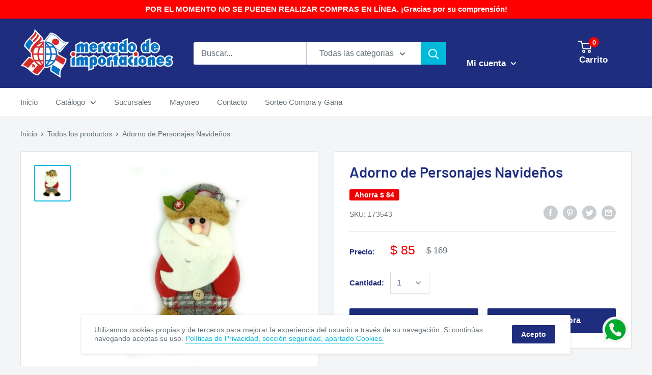

--- FILE ---
content_type: text/javascript
request_url: https://www.mercadodeimportaciones.com/cdn/shop/t/6/assets/custom.js?v=90373254691674712701588284925
body_size: -602
content:
//# sourceMappingURL=/cdn/shop/t/6/assets/custom.js.map?v=90373254691674712701588284925
